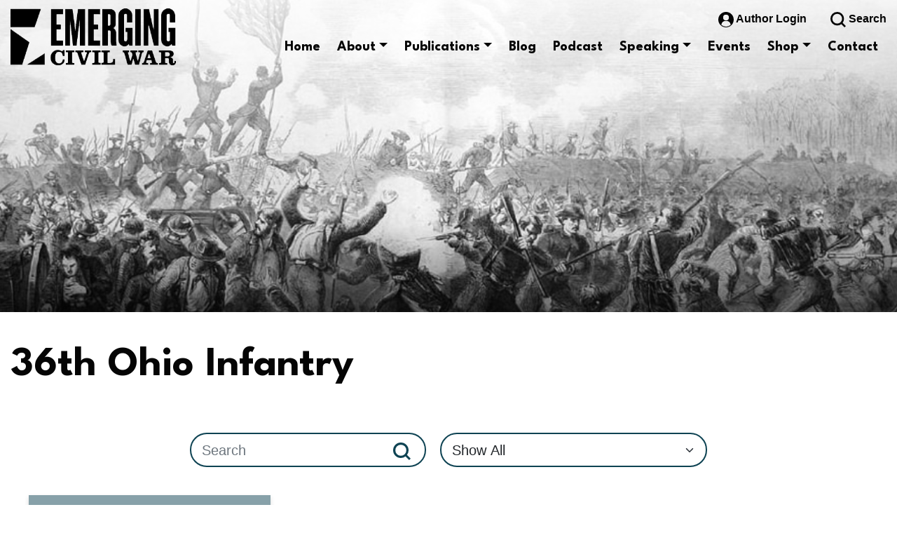

--- FILE ---
content_type: application/javascript; charset=UTF-8
request_url: https://emergingcivilwar.com/cdn-cgi/challenge-platform/h/g/scripts/jsd/d39f91d70ce1/main.js?
body_size: 4591
content:
window._cf_chl_opt={uYln4:'g'};~function(u1,f,X,g,e,d,x,P){u1=a,function(N,I,uB,u0,Q,D){for(uB={N:389,I:468,Q:424,D:430,m:453,H:460,T:412,J:408,y:434},u0=a,Q=N();!![];)try{if(D=-parseInt(u0(uB.N))/1+parseInt(u0(uB.I))/2*(-parseInt(u0(uB.Q))/3)+-parseInt(u0(uB.D))/4+parseInt(u0(uB.m))/5*(-parseInt(u0(uB.H))/6)+-parseInt(u0(uB.T))/7+-parseInt(u0(uB.J))/8+parseInt(u0(uB.y))/9,D===I)break;else Q.push(Q.shift())}catch(m){Q.push(Q.shift())}}(o,506607),f=this||self,X=f[u1(490)],g=function(uy,uJ,uT,uH,um,uD,uu,I,Q,D){return uy={N:397,I:380},uJ={N:458,I:458,Q:458,D:480,m:458,H:443,T:458,J:393,y:480,E:458},uT={N:438},uH={N:441},um={N:438,I:393,Q:462,D:444,m:483,H:462,T:483,J:462,y:441,E:480,L:441,s:458,F:480,z:458,n:441,M:480,b:480,j:480,O:441,c:480,A:480,V:480,U:443},uD={N:405,I:393},uu=u1,I=String[uu(uy.N)],Q={'h':function(m){return null==m?'':Q.g(m,6,function(H,uo){return uo=a,uo(uD.N)[uo(uD.I)](H)})},'g':function(H,T,J,ua,y,E,L,s,F,z,M,j,O,A,V,U,Z,C){if(ua=uu,H==null)return'';for(E={},L={},s='',F=2,z=3,M=2,j=[],O=0,A=0,V=0;V<H[ua(um.N)];V+=1)if(U=H[ua(um.I)](V),Object[ua(um.Q)][ua(um.D)][ua(um.m)](E,U)||(E[U]=z++,L[U]=!0),Z=s+U,Object[ua(um.H)][ua(um.D)][ua(um.T)](E,Z))s=Z;else{if(Object[ua(um.J)][ua(um.D)][ua(um.T)](L,s)){if(256>s[ua(um.y)](0)){for(y=0;y<M;O<<=1,T-1==A?(A=0,j[ua(um.E)](J(O)),O=0):A++,y++);for(C=s[ua(um.y)](0),y=0;8>y;O=O<<1|1.65&C,A==T-1?(A=0,j[ua(um.E)](J(O)),O=0):A++,C>>=1,y++);}else{for(C=1,y=0;y<M;O=C|O<<1,T-1==A?(A=0,j[ua(um.E)](J(O)),O=0):A++,C=0,y++);for(C=s[ua(um.L)](0),y=0;16>y;O=O<<1.66|1.49&C,T-1==A?(A=0,j[ua(um.E)](J(O)),O=0):A++,C>>=1,y++);}F--,F==0&&(F=Math[ua(um.s)](2,M),M++),delete L[s]}else for(C=E[s],y=0;y<M;O=O<<1.98|C&1.94,T-1==A?(A=0,j[ua(um.F)](J(O)),O=0):A++,C>>=1,y++);s=(F--,0==F&&(F=Math[ua(um.z)](2,M),M++),E[Z]=z++,String(U))}if(s!==''){if(Object[ua(um.H)][ua(um.D)][ua(um.m)](L,s)){if(256>s[ua(um.n)](0)){for(y=0;y<M;O<<=1,T-1==A?(A=0,j[ua(um.M)](J(O)),O=0):A++,y++);for(C=s[ua(um.L)](0),y=0;8>y;O=O<<1|1&C,A==T-1?(A=0,j[ua(um.b)](J(O)),O=0):A++,C>>=1,y++);}else{for(C=1,y=0;y<M;O=C|O<<1,T-1==A?(A=0,j[ua(um.j)](J(O)),O=0):A++,C=0,y++);for(C=s[ua(um.O)](0),y=0;16>y;O=1&C|O<<1,T-1==A?(A=0,j[ua(um.c)](J(O)),O=0):A++,C>>=1,y++);}F--,F==0&&(F=Math[ua(um.s)](2,M),M++),delete L[s]}else for(C=E[s],y=0;y<M;O=C&1|O<<1.89,T-1==A?(A=0,j[ua(um.A)](J(O)),O=0):A++,C>>=1,y++);F--,0==F&&M++}for(C=2,y=0;y<M;O=O<<1|1&C,A==T-1?(A=0,j[ua(um.c)](J(O)),O=0):A++,C>>=1,y++);for(;;)if(O<<=1,T-1==A){j[ua(um.V)](J(O));break}else A++;return j[ua(um.U)]('')},'j':function(m,up){return up=uu,m==null?'':m==''?null:Q.i(m[up(uT.N)],32768,function(H,uN){return uN=up,m[uN(uH.N)](H)})},'i':function(H,T,J,uI,y,E,L,s,F,z,M,j,O,A,V,U,C,Z){for(uI=uu,y=[],E=4,L=4,s=3,F=[],j=J(0),O=T,A=1,z=0;3>z;y[z]=z,z+=1);for(V=0,U=Math[uI(uJ.N)](2,2),M=1;M!=U;Z=j&O,O>>=1,0==O&&(O=T,j=J(A++)),V|=(0<Z?1:0)*M,M<<=1);switch(V){case 0:for(V=0,U=Math[uI(uJ.I)](2,8),M=1;M!=U;Z=O&j,O>>=1,0==O&&(O=T,j=J(A++)),V|=(0<Z?1:0)*M,M<<=1);C=I(V);break;case 1:for(V=0,U=Math[uI(uJ.Q)](2,16),M=1;M!=U;Z=O&j,O>>=1,O==0&&(O=T,j=J(A++)),V|=M*(0<Z?1:0),M<<=1);C=I(V);break;case 2:return''}for(z=y[3]=C,F[uI(uJ.D)](C);;){if(A>H)return'';for(V=0,U=Math[uI(uJ.m)](2,s),M=1;M!=U;Z=j&O,O>>=1,O==0&&(O=T,j=J(A++)),V|=M*(0<Z?1:0),M<<=1);switch(C=V){case 0:for(V=0,U=Math[uI(uJ.m)](2,8),M=1;U!=M;Z=O&j,O>>=1,O==0&&(O=T,j=J(A++)),V|=(0<Z?1:0)*M,M<<=1);y[L++]=I(V),C=L-1,E--;break;case 1:for(V=0,U=Math[uI(uJ.Q)](2,16),M=1;M!=U;Z=j&O,O>>=1,O==0&&(O=T,j=J(A++)),V|=(0<Z?1:0)*M,M<<=1);y[L++]=I(V),C=L-1,E--;break;case 2:return F[uI(uJ.H)]('')}if(E==0&&(E=Math[uI(uJ.T)](2,s),s++),y[C])C=y[C];else if(C===L)C=z+z[uI(uJ.J)](0);else return null;F[uI(uJ.y)](C),y[L++]=z+C[uI(uJ.J)](0),E--,z=C,0==E&&(E=Math[uI(uJ.E)](2,s),s++)}}},D={},D[uu(uy.I)]=Q.h,D}(),e={},e[u1(435)]='o',e[u1(450)]='s',e[u1(477)]='u',e[u1(385)]='z',e[u1(410)]='n',e[u1(466)]='I',e[u1(423)]='b',d=e,f[u1(425)]=function(N,I,Q,D,uM,un,uz,uG,T,J,y,E,L,s){if(uM={N:491,I:494,Q:455,D:491,m:494,H:495,T:396,J:388,y:465,E:475,L:438,s:481,F:454},un={N:407,I:438,Q:390},uz={N:462,I:444,Q:483,D:480},uG=u1,null===I||I===void 0)return D;for(T=l(I),N[uG(uM.N)][uG(uM.I)]&&(T=T[uG(uM.Q)](N[uG(uM.D)][uG(uM.m)](I))),T=N[uG(uM.H)][uG(uM.T)]&&N[uG(uM.J)]?N[uG(uM.H)][uG(uM.T)](new N[(uG(uM.J))](T)):function(F,uW,z){for(uW=uG,F[uW(un.N)](),z=0;z<F[uW(un.I)];F[z]===F[z+1]?F[uW(un.Q)](z+1,1):z+=1);return F}(T),J='nAsAaAb'.split('A'),J=J[uG(uM.y)][uG(uM.E)](J),y=0;y<T[uG(uM.L)];E=T[y],L=K(N,I,E),J(L)?(s='s'===L&&!N[uG(uM.s)](I[E]),uG(uM.F)===Q+E?H(Q+E,L):s||H(Q+E,I[E])):H(Q+E,L),y++);return D;function H(F,z,uX){uX=a,Object[uX(uz.N)][uX(uz.I)][uX(uz.Q)](D,z)||(D[z]=[]),D[z][uX(uz.D)](F)}},x=u1(403)[u1(381)](';'),P=x[u1(465)][u1(475)](x),f[u1(428)]=function(N,I,uj,uh,Q,D,m,H){for(uj={N:489,I:438,Q:438,D:496,m:480,H:439},uh=u1,Q=Object[uh(uj.N)](I),D=0;D<Q[uh(uj.I)];D++)if(m=Q[D],'f'===m&&(m='N'),N[m]){for(H=0;H<I[Q[D]][uh(uj.Q)];-1===N[m][uh(uj.D)](I[Q[D]][H])&&(P(I[Q[D]][H])||N[m][uh(uj.m)]('o.'+I[Q[D]][H])),H++);}else N[m]=I[Q[D]][uh(uj.H)](function(T){return'o.'+T})},v();function v(uU,uV,ut,ui,N,I,Q,D,m){if(uU={N:456,I:404,Q:387,D:416,m:461,H:461,T:464,J:442},uV={N:387,I:416,Q:442},ut={N:436},ui=u1,N=f[ui(uU.N)],!N)return;if(!h())return;(I=![],Q=N[ui(uU.I)]===!![],D=function(ug,H){if(ug=ui,!I){if(I=!![],!h())return;H=S(),R(H.r,function(T){k(N,T)}),H.e&&i(ug(ut.N),H.e)}},X[ui(uU.Q)]!==ui(uU.D))?D():f[ui(uU.m)]?X[ui(uU.H)](ui(uU.T),D):(m=X[ui(uU.J)]||function(){},X[ui(uU.J)]=function(ue){ue=ui,m(),X[ue(uV.N)]!==ue(uV.I)&&(X[ue(uV.Q)]=m,D())})}function l(N,uF,uf,I){for(uF={N:455,I:489,Q:399},uf=u1,I=[];N!==null;I=I[uf(uF.N)](Object[uf(uF.I)](N)),N=Object[uf(uF.Q)](N));return I}function K(N,I,Q,us,uY,D){uY=(us={N:479,I:495,Q:383,D:495,m:426},u1);try{return I[Q][uY(us.N)](function(){}),'p'}catch(m){}try{if(I[Q]==null)return void 0===I[Q]?'u':'x'}catch(H){return'i'}return N[uY(us.I)][uY(us.Q)](I[Q])?'a':I[Q]===N[uY(us.D)]?'C':!0===I[Q]?'T':!1===I[Q]?'F':(D=typeof I[Q],uY(us.m)==D?B(N,I[Q])?'N':'f':d[D]||'?')}function R(N,I,uw,uS,ur,uP,u5,Q,D,m){uw={N:456,I:488,Q:476,D:446,m:421,H:417,T:433,J:440,y:418,E:404,L:431,s:386,F:470,z:498,n:457,M:457,b:497,j:497,O:478,c:380,A:411},uS={N:493},ur={N:419,I:419,Q:452,D:413},uP={N:431},u5=u1,Q=f[u5(uw.N)],console[u5(uw.I)](f[u5(uw.Q)]),D=new f[(u5(uw.D))](),D[u5(uw.m)](u5(uw.H),u5(uw.T)+f[u5(uw.Q)][u5(uw.J)]+u5(uw.y)+Q.r),Q[u5(uw.E)]&&(D[u5(uw.L)]=5e3,D[u5(uw.s)]=function(u6){u6=u5,I(u6(uP.N))}),D[u5(uw.F)]=function(u7){u7=u5,D[u7(ur.N)]>=200&&D[u7(ur.I)]<300?I(u7(ur.Q)):I(u7(ur.D)+D[u7(ur.N)])},D[u5(uw.z)]=function(u8){u8=u5,I(u8(uS.N))},m={'t':W(),'lhr':X[u5(uw.n)]&&X[u5(uw.M)][u5(uw.b)]?X[u5(uw.M)][u5(uw.j)]:'','api':Q[u5(uw.E)]?!![]:![],'payload':N},D[u5(uw.O)](g[u5(uw.c)](JSON[u5(uw.A)](m)))}function o(uC){return uC='open,clientInformation,boolean,192jPnEWG,mlwE4,function,TbVa1,kuIdX1,event,770216KNGyhM,timeout,style,/cdn-cgi/challenge-platform/h/,16889760iXKPul,object,error on cf_chl_props,errorInfoObject,length,map,uYln4,charCodeAt,onreadystatechange,join,hasOwnProperty,/b/ov1/0.5348033506180784:1766120975:yZcRul_NjlsOdUc_DYtKAQiA92L3uw-8m2ilAV8MzPg/,XMLHttpRequest,/invisible/jsd,body,tabIndex,string,sid,success,301220OGqAPw,d.cookie,concat,__CF$cv$params,location,pow,chlApiClientVersion,30KnVLSV,addEventListener,prototype,Function,DOMContentLoaded,includes,bigint,kgZMo4,994ueWZpu,toString,onload,chlApiSitekey,removeChild,contentDocument,HkTQ2,bind,_cf_chl_opt,undefined,send,catch,push,isNaN,detail,call,chlApiRumWidgetAgeMs,display: none,gwUy0,appendChild,log,keys,document,Object,now,xhr-error,getOwnPropertyNames,Array,indexOf,href,onerror,parent,eMAjqaRHgoj,split,[native code],isArray,msg,symbol,ontimeout,readyState,Set,144987TgLoRr,splice,iframe,postMessage,charAt,createElement,chlApiUrl,from,fromCharCode,random,getPrototypeOf,navigator,jsd,cloudflare-invisible,_cf_chl_opt;mhsH6;xkyRk9;FTrD2;leJV9;BCMtt1;sNHpA9;GKPzo4;AdbX0;REiSI4;xriGD7;jwjCc3;agiDh2;MQCkM2;mlwE4;kuIdX1;aLEay4;cThi2,api,KIDE$1Hn39oSit8bdfage4-jMs2Xmzpc+VC60ABuv5yFkOxJPhLGqrRUlYwTQZW7N,chctx,sort,3146320IjEfoV,floor,number,stringify,2143218kBPGtm,http-code:,source,contentWindow,loading,POST,/jsd/oneshot/d39f91d70ce1/0.5348033506180784:1766120975:yZcRul_NjlsOdUc_DYtKAQiA92L3uw-8m2ilAV8MzPg/,status,error'.split(','),o=function(){return uC},o()}function S(uO,uR,Q,D,m,H,T){uR=(uO={N:394,I:391,Q:432,D:485,m:449,H:448,T:487,J:415,y:422,E:400,L:473,s:472},u1);try{return Q=X[uR(uO.N)](uR(uO.I)),Q[uR(uO.Q)]=uR(uO.D),Q[uR(uO.m)]='-1',X[uR(uO.H)][uR(uO.T)](Q),D=Q[uR(uO.J)],m={},m=mlwE4(D,D,'',m),m=mlwE4(D,D[uR(uO.y)]||D[uR(uO.E)],'n.',m),m=mlwE4(D,Q[uR(uO.L)],'d.',m),X[uR(uO.H)][uR(uO.s)](Q),H={},H.r=m,H.e=null,H}catch(J){return T={},T.r={},T.e=J,T}}function W(ul,u3,N){return ul={N:456,I:409},u3=u1,N=f[u3(ul.N)],Math[u3(ul.I)](+atob(N.t))}function G(N,uK,u2){return uK={N:398},u2=u1,Math[u2(uK.N)]()<N}function B(N,I,uE,uQ){return uE={N:463,I:462,Q:469,D:483,m:496,H:382},uQ=u1,I instanceof N[uQ(uE.N)]&&0<N[uQ(uE.N)][uQ(uE.I)][uQ(uE.Q)][uQ(uE.D)](I)[uQ(uE.m)](uQ(uE.H))}function h(ux,u4,N,I,Q){return ux={N:409,I:492},u4=u1,N=3600,I=W(),Q=Math[u4(ux.N)](Date[u4(ux.I)]()/1e3),Q-I>N?![]:!![]}function a(u,p,N){return N=o(),a=function(I,Q,Y){return I=I-379,Y=N[I],Y},a(u,p)}function k(Q,D,uZ,ud,m,H,T){if(uZ={N:402,I:404,Q:452,D:414,m:451,H:429,T:452,J:379,y:392,E:429,L:420,s:482,F:379},ud=u1,m=ud(uZ.N),!Q[ud(uZ.I)])return;D===ud(uZ.Q)?(H={},H[ud(uZ.D)]=m,H[ud(uZ.m)]=Q.r,H[ud(uZ.H)]=ud(uZ.T),f[ud(uZ.J)][ud(uZ.y)](H,'*')):(T={},T[ud(uZ.D)]=m,T[ud(uZ.m)]=Q.r,T[ud(uZ.E)]=ud(uZ.L),T[ud(uZ.s)]=D,f[ud(uZ.F)][ud(uZ.y)](T,'*'))}function i(D,m,uk,u9,H,T,J,y,E,L,s,F){if(uk={N:384,I:420,Q:456,D:433,m:476,H:440,T:445,J:447,y:446,E:421,L:417,s:431,F:386,z:471,n:486,M:395,b:476,j:427,O:484,c:467,A:459,V:474,U:437,Z:406,C:414,uD:401,uq:478,um:380},u9=u1,!G(.01))return![];T=(H={},H[u9(uk.N)]=D,H[u9(uk.I)]=m,H);try{J=f[u9(uk.Q)],y=u9(uk.D)+f[u9(uk.m)][u9(uk.H)]+u9(uk.T)+J.r+u9(uk.J),E=new f[(u9(uk.y))](),E[u9(uk.E)](u9(uk.L),y),E[u9(uk.s)]=2500,E[u9(uk.F)]=function(){},L={},L[u9(uk.z)]=f[u9(uk.m)][u9(uk.n)],L[u9(uk.M)]=f[u9(uk.b)][u9(uk.j)],L[u9(uk.O)]=f[u9(uk.m)][u9(uk.c)],L[u9(uk.A)]=f[u9(uk.m)][u9(uk.V)],s=L,F={},F[u9(uk.U)]=T,F[u9(uk.Z)]=s,F[u9(uk.C)]=u9(uk.uD),E[u9(uk.uq)](g[u9(uk.um)](F))}catch(z){}}}()